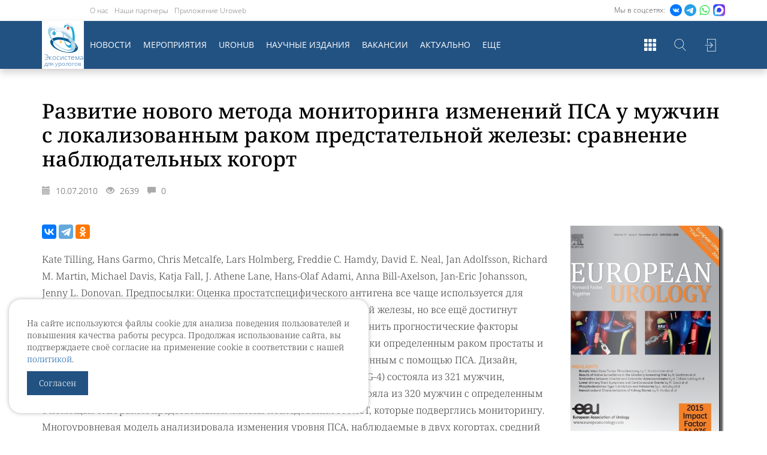

--- FILE ---
content_type: text/html; charset=UTF-8
request_url: https://uroweb.ru/article/db-article-razvitie-novogo-metoda-monitoringa-izmenenii-psa-u-muzhchin-s-lokalizovannym-rakom-predstatelnoi-zhelezy-srav
body_size: 64904
content:
<!DOCTYPE html>
<html>
<head>
  <meta charset="UTF-8"/>
      <meta property="og:image" content="https://uroweb.ru/media/cache/social/sites/default/files/slogo.jpg" />
    <meta property="og:image:width" content="1200" />
    <meta property="og:image:height" content="630" />
    <meta property="og:image:alt" content="Развитие нового метода мониторинга изменений ПСА у мужчин с локализованным раком предстательной железы: сравнение наблюдательных когорт" />
    <meta name="twitter:card" content="summary_large_image" />
    <meta name="twitter:image" content="https://uroweb.ru/media/cache/social/sites/default/files/slogo.jpg" />
    <link rel="image_src" href="https://uroweb.ru/sites/default/files/slogo.jpg" />
    <meta property="fb:app_id" content="1396924937210182" />
    <meta property="og:title" content="Развитие нового метода мониторинга изменений ПСА у мужчин с локализованным раком предстательной железы: сравнение наблюдательных когорт" />
    <meta property="og:url" content="https://uroweb.ru/article/db-article-razvitie-novogo-metoda-monitoringa-izmenenii-psa-u-muzhchin-s-lokalizovannym-rakom-predstatelnoi-zhelezy-srav" />
    <meta property="og:description" content=" Kate Tilling, Hans Garmo, Chris Metcalfe, Lars Holmberg, Freddie C. Hamdy, David E. Neal, Jan Adolfsson, Richard M. Martin, Michael Davis, Katja Fall, J. Athene Lane, Hans-Olaf Adami, Anna Bill-Axelson, Jan-Eric Johansson, Jenny L. Donovan.  Предпосылки: Оценка простатспецифического антигена все" />
    <meta property="og:site_name" content="UroWeb.ru" />
    <meta property="og:type" content="article" />
  <script src="https://reg.forumurology.ru/auth.js?token="></script>

  <meta name="viewport" content="width=device-width, minimum-scale=1, user-scalable=no"/>
  <meta name="description"
        content=" Kate Tilling, Hans Garmo, Chris Metcalfe, Lars Holmberg, Freddie C. Hamdy, David E. Neal, Jan Adolfsson, Richard M. Martin, Michael Davis, Katja Fall, J. Athene Lane, Hans-Olaf Adami, Anna Bill-Axelson, Jan-Eric Johansson, Jenny L. Donovan.  Предпосылки: Оценка простатспецифического антигена все"/>
  <meta name="tags" content="Рак предстательной железы, Онкоурология"/>
  <meta name="keywords" content="Рак предстательной железы, Онкоурология"/>
  <link rel="canonical" href="https://uroweb.ru/article/db-article-razvitie-novogo-metoda-monitoringa-izmenenii-psa-u-muzhchin-s-lokalizovannym-rakom-predstatelnoi-zhelezy-srav"/>
  <meta name="google-site-verification" content="jmr5o-twAW143Qeca3v_Wc6x6dqTNCrVbtJmbPz5BNY"/>

  <link rel="shortcut icon" href="/img/logo2.png?v1.8.5" type="image/x-icon"/>
  <link rel="apple-touch-icon" sizes="57x57" href="/img/apple-touch-icon-57x57.png?v1.8.5">
  <link rel="apple-touch-icon" sizes="60x60" href="/img/apple-touch-icon-60x60.png?v1.8.5">
  <link rel="apple-touch-icon" sizes="72x72" href="/img/apple-touch-icon-72x72.png?v1.8.5">
  <link rel="apple-touch-icon" sizes="76x76" href="/img/apple-touch-icon-76x76.png?v1.8.5">
  <link rel="apple-touch-icon" sizes="114x114" href="/img/apple-touch-icon-114x114.png?v1.8.5">
  <link rel="apple-touch-icon" sizes="120x120" href="/img/apple-touch-icon-120x120.png?v1.8.5">
  <link rel="apple-touch-icon" sizes="144x144" href="/img/apple-touch-icon-144x144.png?v1.8.5">
  <link rel="apple-touch-icon" sizes="152x152" href="/img/apple-touch-icon-152x152.png?v1.8.5">
  <link rel="apple-touch-icon" sizes="180x180" href="/img/apple-touch-icon-180x180.png?v1.8.5">
  <link rel="icon" type="image/png" href="/img/favicon-16x16.png?v1.8.5" sizes="16x16">
  <link rel="icon" type="image/png" href="/img/favicon-32x32.png?v1.8.5" sizes="32x32">
  <link rel="icon" type="image/png" href="/img/favicon-96x96.png?v1.8.5" sizes="96x96">
  <link rel="icon" type="image/png" href="/img/android-chrome-192x192.png?v1.8.5" sizes="192x192">
  <meta name="msapplication-square70x70logo" content="/img/smalltile.png?v1.8.5"/>
  <meta name="msapplication-square150x150logo" content="/img/mediumtile.png?v1.8.5"/>
  <meta name="msapplication-wide310x150logo" content="/img/widetile.png?v1.8.5"/>
  <meta name="msapplication-square310x310logo" content="/img/largetile.png?v1.8.5"/>

  <title>Развитие нового метода мониторинга изменений ПСА у мужчин с локализованным раком предстательной железы: сравнение наблюдательных когорт | UroWeb.ru — Урологический информационный портал!</title>
            <link href="/css/bc7172c.css?v1.8.5" rel="stylesheet"/>
      <link href="https://lib.uroweb.ru/fonts/noto-serif/style.css" rel="stylesheet">
      <link href="https://lib.uroweb.ru/fonts/open-sans/style.css" rel="stylesheet">
      <link rel="stylesheet" href="https://lib.uroweb.ru/npm/node_modules/jquery-ui/themes/base/all.css">
      <link rel="stylesheet" href="https://lib.uroweb.ru/npm/node_modules/@fancyapps/fancybox/dist/jquery.fancybox.min.css"
      />
      </head>
<body>
    <img src="/img/logo112.jpg?v1.8.5" class="hide"/>
    <div class="main-wrapper">
                    <div class="header-wrapper">
    <div class="header-top">
        <div class="container relative">

                                                                                <div class="social-list">
                    <span> Мы в соцсетях: </span>
                                        <a href="https://vk.com/uroweb" target="_blank"><img src="https://uroweb.ru/sites/default/files/svg/social/vk.svg"/></a>
                    <a href="https://t.me/urowebru" target="_blank"><img src="https://uroweb.ru/sites/default/files/svg/social/telegram.svg"/></a>
                    <a href="https://chat.whatsapp.com/GP0AGFK9WmaLpfefn86Tjx" target="_blank"><img src="https://uroweb.ru/sites/default/files/svg/social/whatsapp.svg"/></a>
                    <a href="https://max.ru/join/_Hrwcg0L12cHX10l5z0vYctbHd0sqFqg_0J4wPi216k" target="_blank"><img src="https://uroweb.ru/sites/default/files/msgmax.png"/></a>
                </div>
                                    <ul class="project-menu hidden-xs">
                <li><a href="/page/about-it">О нас</a></li>
                <li><a href="/partners">Наши партнеры</a></li>
                <li><a href="https://uroweb.ru/news/novoe-mobilnoe-prilogenie-uroweb">Приложение Uroweb</a></li>
            </ul>
        </div>
    </div>
    <div class="header-menu-filler"></div>
    <div class="header-menu">
        <div class="container">
            <div class="row">
                <div class="col-xs-12">
                        <div class="user-block">
                    <a href="//reg.forumurology.ru/login?return=https%3A%2F%2Furoweb.ru%2Farticle%2Fdb-article-razvitie-novogo-metoda-monitoringa-izmenenii-psa-u-muzhchin-s-lokalizovannym-rakom-predstatelnoi-zhelezy-srav&domain=uroweb.ru" class="link-btn">Войти</a>
            </div>
                                        <div class="hm-logo"><a href="/"><img src="/img/uw-ny-2022.svg?v1.8.5"><span class="logo-text"><span class="logo-text-big">Экосистема</span> для урологов</span></a>
                    </div>
                    <div class="search-toggler"></div>
                    <div class="sites-list-toggler"></div>
                    <div class="main-menu-toggler hidden-lg hidden-md">
                        <div></div>
                        <div></div>
                        <div></div>
                    </div>

                    <div class="search-form">
                        <form name="find" method="get" action="/search" id="find">
                        <div id="find" id="find"><div><label for="find_q" class="required"> </label><input type="text" id="find_q" name="find[q]" required="required" placeholder="Поиск по сайту" class="js-search-field" /></div><input type="hidden" id="find__token" name="find[_token]" value="Z3V04stbuf1L3mQl56KjAjwntg0ApWIxPOs7Ixiep60" /></div>

                        </form>
                    </div>

                    <div class="sites-list">
                        <div class="sl-item">
                            <a href="//uro.tv/" title="Uro.tv" target="_blank">
                                <div class="sli-logo"><img src="/img/logos/urotv.png?v1.8.5" alt="Uro.tv"></div>
                            </a>
                        </div>
                        <div class="sl-item">
                            <a href="//uroedu.ru/" title="Uroedu.ru" target="_blank">
                                <div class="sli-logo"><img src="/img/logos/uroedu.png?v1.8.5" alt="Uroedu.ru">
                                </div>
                            </a>
                        </div>
                        <div class="sl-item">
                            <a href="//ecuro.ru/" title="Ecuro.tv" target="_blank">
                                <div class="sli-logo"><img src="/img/logos/ecuro.png?v1.8.5" alt="Ecuro.tv">
                                </div>
                            </a>
                        </div>
                        <div class="sl-item">
                            <a href="//urodigest.ru/" title="Urodigest.tv" target="_blank">
                                <div class="sli-logo"><img src="/img/logos/digest.jpg?v1.8.5" alt="Urodigest.tv">
                                </div>
                            </a>
                        </div>
                    </div>

                    
                    <div class="main-menu-wrapper">
                            <ul class="main-menu">
        <li><a href="/news">Новости</a></li>
        <li><a href="/events">Мероприятия</a></li>
        <li><a href="/special-project/uro-hub">UroHub</a></li>
        <li class="hidden-md custom-hidden-lg"><a href="/articles">Статьи</a></li>
        <li><a href="/magazines">Научные издания</a></li>
        <li><a href="/vacancy">Вакансии</a></li>
        <li class="hidden-md"><a href="/page/aktualnoe-v-urologii">Актуально</a></li>
        <li class="hidden-md custom-hidden-lg"><a href="/poll">Опросы</a></li>
        <li class="hidden-md hidden-lg custom-hidden-lg"><a href="https://uro.tv/podcast" target="_blank">Уретра.FM</a></li>
        <li class="hidden-md hidden-lg custom-hidden-lg"><a href="/promo/shpharma">Спецраздел</a></li>
        <li class="hidden-md hidden-lg custom-hidden-lg"><a href="/qualifications">Повышение квалификации</a></li>
        <li class="hidden-md hidden-lg custom-hidden-lg"><a href="/books">Библиотека уролога</a></li>
        <li class="hidden-md hidden-lg custom-hidden-lg"><a href="/audio-books">Аудиокниги</a></li>
        <li class="hidden-md hidden-lg custom-hidden-lg"><a href="/quizs">Квизы</a></li>
        <li class="hidden-xs hidden-sm main-menu__expand-button"><a href="#" title="Показать еще...">Еще</a></li>
    </ul>

    <ul class="main-menu main-menu-expanbable hidden-xs">
        <li class="main-menu__expandable-item hidden-lg"><a href="/page/aktualnoe-v-urologii">Актуально</a></li>
        <li class="main-menu__expandable-item main-menu__expandable-item_hidden-xxl"><a href="/poll">Опросы</a></li>
        <li class="main-menu__expandable-item main-menu__expandable-item_hidden-xxl"><a href="/articles">Статьи</a></li>
        <li class="main-menu__expandable-item"><a href="https://uro.tv/podcast" target="_blank">Уретра.FM</a></li>
        <li class="main-menu__expandable-item"><a href="/qualifications">Повышение квалификации</a></li>
        <li class="main-menu__expandable-item"><a href="/books">Библиотека уролога</a></li>
        <li class="main-menu__expandable-item"><a href="/audio-books">Аудиокниги</a></li>
        <li class="main-menu__expandable-item"><a href="/games">Игры для урологов</a></li>
        <li class="main-menu__expandable-item"><a href="/quizs">Квизы</a></li>
        <li class="main-menu__expandable-item"><a href="/urocoin">UroCoin</a></li>
        <li class="main-menu__expandable-item"><a href="/clinical-guidelines">Клинические рекомендации</a></li>
        <li class="main-menu__expandable-item"><a href="/promo/shpharma">Спецраздел</a></li>
    </ul>
                    </div>
                </div>
            </div>
        </div>
    </div>
</div>
<div class="cookie-block">
    <p>На сайте используются файлы cookie для анализа поведения пользователей и повышения качества работы ресурса.
        Продолжая использование сайта, вы подтверждаете своё согласие на применение cookie в соответствии с нашей
        <a href="https://uroweb.ru/page/politika-ispolzovaniya-cookie">политикой</a>.</p>
    <a href="#" class="cookie-ok">Согласен</a>
</div>
<style>
    .cookie-ok {
        display: inline-block;
        padding: 10px 20px;
        color: #ffffff;
        background-color: #225282;
        text-decoration: none;
    }

    .cookie-ok:hover {
        color: #ffffff;
        text-decoration: none;
    }

    .cookie-block {
        padding: 30px;
        position: fixed;
        display: none;
        left: 15px;
        bottom: 30px;
        background-color: #ffffff;
        border-radius: 20px;
        width: calc(100% - 30px);
        max-width: 600px;
        z-index: 200;
        box-shadow: 0px 0px 7px rgba(182,182,182,1);
    }

    .header-wrapper .header-menu .hm-logo a img {
        position: absolute;
        width: 50px;
        margin: auto;
        left: -1000px;
        right: -1000px;
        top: 5px;
        bottom: auto;
        transition: .2s;
    }
    span.logo-text {
        display: block;
        font-size: 10px;
        line-height: 1;
        position: absolute;
        bottom: 4px;
        left: 4px;
        color: #1e67af;
    }
    span.logo-text-big {
        font-size: 11.5px;
    }

    .header-wrapper .header-menu.glued span.logo-text {
        font-size: 7px;
        bottom: 2px;
        left: 2px;
    }

    .header-wrapper .header-menu.glued span.logo-text-big {
        font-size: 8px;
    }

    .header-wrapper .header-menu.glued .hm-logo a img {
        top: 2px;
        width: 30px;
    }

    @media (max-width: 991px) {
        .header-wrapper .header-menu .hm-logo a img {
            top: 2px;
            width: 30px;
        }

        span.logo-text {
            font-size: 7px;
            bottom: 2px;
            left: 2px;
        }

        span.logo-text-big {
            font-size: 8px;
        }
    }

    .social-list a img {
        width: auto;
        height: 20px;
    }

    .header-wrapper .header-menu .hm-logo a img {
        top: 2px;
    }
</style>
<script src="/assets/rating/jquery-3.7.1.min.js"></script>
<script src="/assets/vendor/js-cookie/src/js.cookie.js"></script>
<script>
    var ok = Cookies.get("cookieok");

    if (!ok) {
        $('.cookie-block').show();
    }

    $('.cookie-ok').click(function () {
        $('.cookie-block').remove();
        Cookies.set("cookieok", 1, {expires: 30});

        return false;
    });
</script>
        
        <div class="content-wrapper">
                                <div class="container">
                    <article class="article-wrapper">
                <h1>
                    Развитие нового метода мониторинга изменений ПСА у мужчин с локализованным раком предстательной железы: сравнение наблюдательных когорт
                                                        </h1>
                <div class="news-info">
                    <div class="ni-date">
                        <span class="glyphicon glyphicon-calendar" aria-hidden="true"></span>
                        10.07.2010
                    </div>
                    <div class="ni-views">
                        <span class="glyphicon glyphicon-eye-open" aria-hidden="true"></span>
                        2639
                    </div>
                    <div class="ni-comments">
                        <span class="glyphicon glyphicon-comment" aria-hidden="true"></span>
                        0
                    </div>
                </div>
            </article>
                <div class="row">
            <div class="col-sm-8 col-md-9">
                <article class="article-wrapper">
                    
<div class="share-box small-box">
  
        
  <div class="ya-share2" data-services="vkontakte,telegram,odnoklassniki"
       data-counter=""
       data-title="Развитие нового метода мониторинга изменений ПСА у мужчин с локализованным раком предстательной железы: сравнение наблюдательных когорт"
       data-url="https://uroweb.ru/article/db-article-razvitie-novogo-metoda-monitoringa-izmenenii-psa-u-muzhchin-s-lokalizovannym-rakom-predstatelnoi-zhelezy-srav"
                 data-description=" Kate Tilling, Hans Garmo, Chris Metcalfe, Lars Holmberg, Freddie C. Hamdy, David E. Neal, Jan Adolfsson, Richard M. Martin, Michael Davis, Katja Fall, J. Athene Lane, Hans-Olaf Adami, Anna Bill-Axelson, Jan-Eric Johansson, Jenny L. Donovan.  Предпосылки: Оценка простатспецифического антигена все">
  </div>
</div>
                                            <!--break-->
Kate Tilling, Hans Garmo, Chris Metcalfe, Lars Holmberg, Freddie C. Hamdy, David E. Neal, Jan Adolfsson, Richard M. Martin, Michael Davis, Katja Fall, J. Athene Lane, Hans-Olaf Adami, Anna Bill-Axelson, Jan-Eric Johansson, Jenny L. Donovan.

Предпосылки: Оценка простатспецифического антигена все чаще используется для мониторирования мужчин с локализованным раком предстательной железы, но все ещё достигнут только небольшой консенсус о методе его использования.

Цель: Сравнить прогностические факторы уровня ПСА у мужчин без рака с одной когортой мужчин с клинически определенным раком простаты и с одной когортой мужчин с раком предстательной железы, определенным с помощью ПСА. 

Дизайн, установки и участники: Скандинавская группа рака простаты 4 (SPCG-4) состояла из 321 мужчин, включенных в группы динамического наблюдения. Когорта UK  состояла из 320 мужчин с определенным с помощью ПСА раком предстательной железы исследования ProtecT, которые подверглись мониторингу. Многоуровневая модель анализировала изменения уровня ПСА, наблюдаемые в двух когортах, средний уровень ПСА в 50-летнем возрасте, изменения ПСА с возрастом, прогностический объем ПСА.

Измерения: Уровень ПСА.
Результаты и ограничения: В когорте SPCG-4, средний уровень ПСА в 50-летнем возрасте был сходен с когортой без рака простаты, но с прогрессирующим ежегодным увеличением уровня ПСА (16,4%  против 4,0%). В когорте UK, средний уровень ПСА был выше, чем в когорте без рака (в связи с отправной точкой ПСА для выполнения биопсии 3,0 нг/мл), но с похожим ежегодным увеличением уровня ПСА (4,1%). Прогностическая ценность была менее точной в когорте SPEG-4 (средняя разница между наблюдаемым и прогностическим уровнем ПСА: -2,0 нг/мл), чем в когорте UK  (средняя разница между наблюдаемым и прогностическим уровнем ПСА: -0,8 нг/мл).

Заключения: У мужчин с раком простаты, определенным при помощи ПСА, ежегодные изменения ПСА были сходны с изменениями у мужчин без рака, в то время как у пациентов с клинически значимым раком простаты, ежегодные изменения уровня ПСА были достаточно высоки. Методы авторов нуждаются в дальнейшей оценке, они являются многообещающими для изменения протоколов активного мониторинга.
                    
                    
                                            <div class="page-tags">
                            <h4>Тематики и теги</h4>
                                        <div class="pt-item topic">
                            <a href="/articles/topic/rak_predstatelnoy_gelezi">Рак предстательной железы</a>
                    </div>
            <div class="pt-item topic">
                            <a href="/articles/topic/onkourologiya">Онкоурология</a>
                    </div>
                                </div>
                    
                                            <div class="page-tags">
                            <h4>Журнал</h4>
                            <div class="pt-item tag">
                                <a href="/magazines/european-urology-evropeyskaya-urologiya-2010-mart-573">European Urology (Европейская Урология) 2010 Март; 57(3)</a>
                            </div>
                        </div>
                    
                    
<div class="share-box">
  
        
  <div class="ya-share2" data-services="vkontakte,telegram,odnoklassniki"
       data-counter=""
       data-title="Развитие нового метода мониторинга изменений ПСА у мужчин с локализованным раком предстательной железы: сравнение наблюдательных когорт"
       data-url="https://uroweb.ru/article/db-article-razvitie-novogo-metoda-monitoringa-izmenenii-psa-u-muzhchin-s-lokalizovannym-rakom-predstatelnoi-zhelezy-srav"
                 data-description=" Kate Tilling, Hans Garmo, Chris Metcalfe, Lars Holmberg, Freddie C. Hamdy, David E. Neal, Jan Adolfsson, Richard M. Martin, Michael Davis, Katja Fall, J. Athene Lane, Hans-Olaf Adami, Anna Bill-Axelson, Jan-Eric Johansson, Jenny L. Donovan.  Предпосылки: Оценка простатспецифического антигена все">
  </div>
</div>
                    <div class="comment-wrapper">
    <h3>Комментарии</h3>
    <div class="comments-box">
            </div>
</div>

    <div class="login-needed">Для отправки комментариев необходимо
        <a href="//reg.forumurology.ru/user?return=https%3A%2F%2Furoweb.ru%2Farticle%2Fdb-article-razvitie-novogo-metoda-monitoringa-izmenenii-psa-u-muzhchin-s-lokalizovannym-rakom-predstatelnoi-zhelezy-srav">войти</a>
        или <a href="//reg.forumurology.ru/registration">зарегистрироваться</a></div>

                    <div class="spacer-30"></div>
                </article>
            </div>
            <div class="col-sm-4 col-md-3">
                                    <div class="single-magazine-block">
    <div class="magazine-item">
        <a href="/magazines#magazine-551">
                            <div class="mi-image">
                    <img src="https://uroweb.ru/media/cache/400x566/files/imagesPrev/5c31d9d14ac5cbb92c40da6d66735016.jpg"
                         alt="Журнал &quot;Европейская Урология&quot;">
                    <div class="overlay"><img src="/img/magazine.png?v1.8.5"></div>
                </div>
                    </a>
        <div class="mi-issues-title">European Urology (Европейская Урология) 2010 Март; 57(3)</div>
                        <div class="mi-issues-list">
            <div class="miil-title">Выпуски</div>
            <div class="miil-list">
                                    <div class="issue-item fullWidth">
                        <a href="/magazines/european-urology-evropeyskaya-urologiya-2018-oktyabr">European Urology (Европейская Урология) 2018 Октябрь</a>
                    </div>
                                    <div class="issue-item fullWidth">
                        <a href="/magazines/european-urology-evropeyskaya-urologiya-2018-sentyabr">European Urology (Европейская Урология) 2018 Сентябрь</a>
                    </div>
                                    <div class="issue-item fullWidth">
                        <a href="/magazines/european-urology-evropeyskaya-urologiya-2018-avgust">European Urology (Европейская Урология) 2018 Август</a>
                    </div>
                                    <div class="issue-item fullWidth">
                        <a href="/magazines/european-urology-evropeyskaya-urologiya-2018-iyul">European Urology (Европейская Урология) 2018 Июль</a>
                    </div>
                                    <div class="issue-item fullWidth">
                        <a href="/magazines/european-urology-evropeyskaya-urologiya-2018-iyun">European Urology (Европейская Урология) 2018 Июнь</a>
                    </div>
                                    <div class="issue-item fullWidth">
                        <a href="/magazines/european-urology-evropeyskaya-urologiya-2018-may">European Urology (Европейская Урология) 2018 Май</a>
                    </div>
                                    <div class="issue-item fullWidth">
                        <a href="/magazines/european-urology-evropeyskaya-urologiya-2018-aprel">European Urology (Европейская Урология) 2018 Апрель</a>
                    </div>
                                    <div class="issue-item fullWidth">
                        <a href="/magazines/european-urology-evropeyskaya-urologiya-2018-mart">European Urology (Европейская Урология) 2018 Март</a>
                    </div>
                                    <div class="issue-item fullWidth">
                        <a href="/magazines/european-urology-evropeyskaya-urologiya-2018-fevral">European Urology (Европейская Урология) 2018 Февраль</a>
                    </div>
                                    <div class="issue-item fullWidth">
                        <a href="/magazines/european-urology-evropeyskaya-urologiya-2018-yanvar">European Urology (Европейская Урология) 2018 Январь</a>
                    </div>
                                    <div class="issue-item fullWidth">
                        <a href="/magazines/european-urology-evropeyskaya-urologiya-2017-dekabr">European Urology (Европейская Урология) 2017 Декабрь</a>
                    </div>
                                    <div class="issue-item fullWidth">
                        <a href="/magazines/european-urology-evropeyskaya-urologiya-2017-oktyabr">European Urology (Европейская Урология) 2017 Октябрь</a>
                    </div>
                                    <div class="issue-item fullWidth">
                        <a href="/magazines/european-urology-evropeyskaya-urologiya-2017-noyabr">European Urology (Европейская урология) 2017 Ноябрь</a>
                    </div>
                                    <div class="issue-item fullWidth">
                        <a href="/magazines/european-urology-evropeyskaya-urologiya-2017-sentyabr">European Urology (Европейская урология) 2017 Сентябрь</a>
                    </div>
                                    <div class="issue-item fullWidth">
                        <a href="/magazines/european-urology-evropeyskaya-urologiya-2017-iyul">European Urology (Европейская урология) 2017 Июль</a>
                    </div>
                                    <div class="issue-item fullWidth">
                        <a href="/magazines/european-urology-evropeyskaya-urologiya-2017-iyun">European Urology (Европейская урология) 2017 Июнь</a>
                    </div>
                                    <div class="issue-item fullWidth">
                        <a href="/magazines/european-urology-evropeyskaya-urologiya-2017-may">European Urology (Европейская урология) 2017 Май</a>
                    </div>
                                    <div class="issue-item fullWidth">
                        <a href="/magazines/european-urology-evropeyskaya-urologiya-2017-aprel">European Urology (Европейская урология) 2017 Апрель</a>
                    </div>
                                    <div class="issue-item fullWidth">
                        <a href="/magazines/european-urology-evropeyskaya-urologiya-2017-mart">European Urology (Европейская урология) 2017 Март</a>
                    </div>
                                    <div class="issue-item fullWidth">
                        <a href="/magazines/european-urology-evropeyskaya-urologiya-2017-fevral">European Urology (Европейская урология) 2017 Февраль</a>
                    </div>
                                    <div class="issue-item fullWidth">
                        <a href="/magazines/european-urology-evropeyskaya-urologiya-2017-yanvar">European Urology (Европейская Урология) 2017, Январь;</a>
                    </div>
                                    <div class="issue-item fullWidth">
                        <a href="/magazines/european-urology-evropeyskaya-urologiya-2016-centyabr">European Urology (Европейская Урология) 2016, Cентябрь;</a>
                    </div>
                                    <div class="issue-item fullWidth">
                        <a href="/magazines/european-urology-evropeyskaya-urologiya-2016-oktyabr">European Urology (Европейская Урология) 2016, Октябрь;</a>
                    </div>
                                    <div class="issue-item fullWidth">
                        <a href="/magazines/european-urology-evropeyskaya-urologiya-2016-dekabr">European Urology (Европейская Урология) 2016, Декабрь;</a>
                    </div>
                                    <div class="issue-item fullWidth">
                        <a href="/magazines/european-urology-evropeyskaya-urologiya-2016-noyabr">European Urology (Европейская Урология) 2016, Ноябрь;</a>
                    </div>
                                    <div class="issue-item fullWidth">
                        <a href="/magazines/european-urology-evropeyskaya-urologiya-2016-iyul">European Urology (Европейская Урология) 2016 Июль</a>
                    </div>
                                    <div class="issue-item fullWidth">
                        <a href="/magazines/european-urology-evropeyskaya-urologiya-2016-avgust">European Urology (Европейская Урология) 2016 Август</a>
                    </div>
                                    <div class="issue-item fullWidth">
                        <a href="/magazines/european-urology-evropeyskaya-urologiya-2016-iyun">European Urology (Европейская урология) 2016 Июнь</a>
                    </div>
                                    <div class="issue-item fullWidth">
                        <a href="/magazines/european-urology-evropeyskaya-urologiya-2016-may">European Urology (Европейская урология) 2016 Май</a>
                    </div>
                                    <div class="issue-item fullWidth">
                        <a href="/magazines/european-urology-evropeyskaya-urologiya-2016-aprel">European Urology (Европейская урология) 2016 Апрель</a>
                    </div>
                                    <div class="issue-item fullWidth">
                        <a href="/magazines/european-urology-evropeyskaya-urologiya-2016-mart">European Urology (Европейская урология) 2016 Март</a>
                    </div>
                                    <div class="issue-item fullWidth">
                        <a href="/magazines/european-urology-evropeyskaya-urologiya-2016-fevral">European Urology (Европейская урология) 2016 Февраль</a>
                    </div>
                                    <div class="issue-item fullWidth">
                        <a href="/magazines/european-urology-evropeyskaya-urologiya-2016-yanvar">European Urology (Европейская урология) 2016 Январь;</a>
                    </div>
                                    <div class="issue-item fullWidth">
                        <a href="/magazines/european-urology-evropeyskaya-urologiya-2015-mart">European Urology (Европейская урология) 2015 март;</a>
                    </div>
                                    <div class="issue-item fullWidth">
                        <a href="/magazines/european-urology-evropeyskaya-urologiya-2015-fevral">European Urology (Европейская урология) 2015 Февраль;</a>
                    </div>
                                    <div class="issue-item fullWidth">
                        <a href="/magazines/european-urology-evropeyskaya-urologiya-2015-yanvar">European Urology (Европейская урология) 2015 Январь;</a>
                    </div>
                                    <div class="issue-item fullWidth">
                        <a href="/magazines/european-urology-evropeyskaya-urologiya-2015-iyul">European Urology (Европейская урология) 2015 Июль</a>
                    </div>
                                    <div class="issue-item fullWidth">
                        <a href="/magazines/european-urology-evropeyskaya-urologiya-2015-oktyabr">European Urology (Европейская урология) 2015 Октябрь</a>
                    </div>
                                    <div class="issue-item fullWidth">
                        <a href="/magazines/european-urology-evropeyskaya-urologiya-2015-sentyabr">European Urology (Европейская урология) 2015 Сентябрь</a>
                    </div>
                                    <div class="issue-item fullWidth">
                        <a href="/magazines/european-urology-evropeyskaya-urologiya-2015-avgust">European Urology (Европейская урология) 2015 Август</a>
                    </div>
                                    <div class="issue-item fullWidth">
                        <a href="/magazines/european-urology-evropeyskaya-urologiya-2015-dekabr-686">European Urology (Европейская урология) 2015 Декабрь; 68(6)</a>
                    </div>
                                    <div class="issue-item fullWidth">
                        <a href="/magazines/european-urology-evropeyskaya-urologiya2015-noyabr-68-5">European Urology (Европейская урология)2015 Ноябрь; 68 (5)</a>
                    </div>
                                    <div class="issue-item fullWidth">
                        <a href="/magazines/european-urology-evropeyskaya-urologiya-2015-aprel">European Urology (Европейская урология), 2015 Апрель</a>
                    </div>
                                    <div class="issue-item fullWidth">
                        <a href="/magazines/european-urology-evropeyskaya-urologiya-2015-iyun">European Urology (Европейская урология) 2015 Июнь</a>
                    </div>
                                    <div class="issue-item fullWidth">
                        <a href="/magazines/european-urology-evropeyskaya-urologiya-2015-may">European Urology (Европейская урология) 2015 Май</a>
                    </div>
                                    <div class="issue-item fullWidth">
                        <a href="/magazines/european-urology-evropeyskaya-urologiya-2014-noyabr">European Urology (Европейская урология) 2014 ноябрь;</a>
                    </div>
                                    <div class="issue-item fullWidth">
                        <a href="/magazines/european-urology-evropeyskaya-urologiya-2014-dekabr">European Urology (Европейская урология) 2014 декабрь;</a>
                    </div>
                                    <div class="issue-item fullWidth">
                        <a href="/magazines/european-urology-evropeyskaya-urologiya-2014-oktyabr">European Urology (Европейская урология) 2014 октябрь;</a>
                    </div>
                                    <div class="issue-item fullWidth">
                        <a href="/magazines/european-urology-evropeyskaya-urologiya--2014-sentyabr-661">European Urology (Европейская урология)  2014 сентябрь; 66(1)</a>
                    </div>
                                    <div class="issue-item fullWidth">
                        <a href="/magazines/european-urology-evropeyskaya-urologiya-2014-avgust-66-2">European Urology (Европейская урология) 2014 август; 66 (2)</a>
                    </div>
                                    <div class="issue-item fullWidth">
                        <a href="/magazines/european-urology-evropeyskaya-urologiya-2014-iyul-661">European Urology (Европейская урология) 2014 июль; 66(1)</a>
                    </div>
                                    <div class="issue-item fullWidth">
                        <a href="/magazines/european-urology-evropeyskaya-urologiya-2014-iyun-65-6">European Urology (Европейская урология) 2014 июнь; 65 (6)</a>
                    </div>
                                    <div class="issue-item fullWidth">
                        <a href="/magazines/european-urology-evropeyskaya-urologiya-2014-may-65-5">European Urology (Европейская урология) 2014 Май; 65 (5)</a>
                    </div>
                                    <div class="issue-item fullWidth">
                        <a href="/magazines/european-urology-evropeyskaya-urologiya-2014-aprel-65-4">European Urology (Европейская урология) 2014 Апрель; 65 (4)</a>
                    </div>
                                    <div class="issue-item fullWidth">
                        <a href="/magazines/european-urology-evropeyskaya-urologiya-2014-mart-65-3">European Urology (Европейская урология) 2014 март; 65 (3)</a>
                    </div>
                                    <div class="issue-item fullWidth">
                        <a href="/magazines/european-urology-evropeyskaya-urologiya-2014-fevral-65-2">European Urology (Европейская урология) 2014 февраль; 65 (2)</a>
                    </div>
                                    <div class="issue-item fullWidth">
                        <a href="/magazines/european-urology-evropeyskaya-urologiya-2014-yanvar-651">European Urology (Европейская урология) 2014 январь 65(1)</a>
                    </div>
                                    <div class="issue-item fullWidth">
                        <a href="/magazines/european-urology-evropeyskaya-urologiya-2013-oktyabr-64-4">European Urology (Европейская урология) 2013 Октябрь; 64 (4)</a>
                    </div>
                                    <div class="issue-item fullWidth">
                        <a href="/magazines/european-urology-evropeyskaya-urologiya-2013-noyabr-64-5">European Urology (Европейская урология) 2013 Ноябрь; 64 (5)</a>
                    </div>
                                    <div class="issue-item fullWidth">
                        <a href="/magazines/european-urology-evropeyskaya-urologiya-2013-dekabr-64-6">European Urology (Европейская урология) 2013 Декабрь; 64 (6)</a>
                    </div>
                                    <div class="issue-item fullWidth">
                        <a href="/magazines/european-urology-evropeyskaya-urologiya-2013-avgust-64-2">European Urology (Европейская урология) 2013 август; 64 (2)</a>
                    </div>
                                    <div class="issue-item fullWidth">
                        <a href="/magazines/european-urology-evropeyskaya-urologiya-2013-sentyabr-64-3">European Urology (Европейская Урология) 2013 сентябрь; 64 (3)</a>
                    </div>
                                    <div class="issue-item fullWidth">
                        <a href="/magazines/european-urology-evropeyskaya-urologiya-2013-aprel-634">European Urology (Европейская Урология) 2013 Апрель; 63(4)</a>
                    </div>
                                    <div class="issue-item fullWidth">
                        <a href="/magazines/european-urology-evropeyskaya-urologiya-2013-fevral-632">European Urology (Европейская Урология) 2013 Февраль; 63(2)</a>
                    </div>
                                    <div class="issue-item fullWidth">
                        <a href="/magazines/european-urology-evropeyskaya-urologiya-2013-yanvar-631">European Urology (Европейская Урология) 2013 Январь; 63(1)</a>
                    </div>
                                    <div class="issue-item fullWidth">
                        <a href="/magazines/european-urology-evropeyskaya-urologiya-2013-mart-633">European Urology (Европейская Урология) 2013 Март; 63(3)</a>
                    </div>
                                    <div class="issue-item fullWidth">
                        <a href="/magazines/european-urology-evropeyskaya-urologiya-2013-may-635">European Urology (Европейская Урология) 2013 Май; 63(5)</a>
                    </div>
                                    <div class="issue-item fullWidth">
                        <a href="/magazines/european-urology-evropeyskaya-urologiya-2013-iyul-641">European Urology (Европейская Урология) 2013 Июль; 64(1)</a>
                    </div>
                                    <div class="issue-item fullWidth">
                        <a href="/magazines/european-urology-evropeyskaya-urologiya-2013-iyun-636">European Urology (Европейская Урология) 2013 Июнь; 63(6)</a>
                    </div>
                                    <div class="issue-item fullWidth">
                        <a href="/magazines/european-urology-evropeyskaya-urologiya-2012-dekabr-626">European Urology (Европейская Урология) 2012 Декабрь; 62(6)</a>
                    </div>
                                    <div class="issue-item fullWidth">
                        <a href="/magazines/european-urology-evropeyskaya-urologiya-2012-noyabr-625">European Urology (Европейская Урология) 2012 Ноябрь; 62(5)</a>
                    </div>
                                    <div class="issue-item fullWidth">
                        <a href="/magazines/european-urology-evropeyskaya-urologiya-2012-oktyabr-624">European Urology (Европейская Урология) 2012 Октябрь; 62(4)</a>
                    </div>
                                    <div class="issue-item fullWidth">
                        <a href="/magazines/european-urology-evropeyskaya-urologiya-2012-sentyabr-623">European Urology (Европейская Урология) 2012 Сентябрь; 62(3)</a>
                    </div>
                                    <div class="issue-item fullWidth">
                        <a href="/magazines/european-urology-evropeyskaya-urologiya-2012-avgust-622">European Urology (Европейская Урология) 2012 Август; 62(2)</a>
                    </div>
                                    <div class="issue-item fullWidth">
                        <a href="/magazines/european-urology-evropeyskaya-urologiya-2012-iyul-621">European Urology (Европейская Урология) 2012 Июль; 62(1)</a>
                    </div>
                                    <div class="issue-item fullWidth">
                        <a href="/magazines/european-urology-evropeyskaya-urologiya-2012-iyun-616">European Urology (Европейская Урология) 2012 Июнь; 61(6)</a>
                    </div>
                                    <div class="issue-item fullWidth">
                        <a href="/magazines/european-urology-evropeyskaya-urologiya-2012-may-615">European Urology (Европейская Урология) 2012 Май; 61(5)</a>
                    </div>
                                    <div class="issue-item fullWidth">
                        <a href="/magazines/european-urology-evropeyskaya-urologiya-2012-aprel-614">European Urology (Европейская Урология) 2012 Апрель: 61(4)</a>
                    </div>
                                    <div class="issue-item fullWidth">
                        <a href="/magazines/european-urology-evropeyskaya-urologiya-2012-mart-613">European Urology (Европейская Урология) 2012 Март; 61(3)</a>
                    </div>
                                    <div class="issue-item fullWidth">
                        <a href="/magazines/european-urology-evropeyskaya-urologiya-2012-fevral-612">European Urology (Европейская Урология) 2012 Февраль; 61(2)</a>
                    </div>
                                    <div class="issue-item fullWidth">
                        <a href="/magazines/european-urology-evropeyskaya-urologiya-2012-yanvar-611">European Urology (Европейская Урология) 2012 Январь; 61(1)</a>
                    </div>
                                    <div class="issue-item fullWidth">
                        <a href="/magazines/european-urology-evropeyskaya-urologiya-2011-noyabr-605">European Urology (Европейская Урология) 2011 Ноябрь; 60(5)</a>
                    </div>
                                    <div class="issue-item fullWidth">
                        <a href="/magazines/european-urology-evropeyskaya-urologiya-2011-dekabr-606">European Urology (Европейская Урология) 2011 Декабрь; 60(6)</a>
                    </div>
                                    <div class="issue-item fullWidth">
                        <a href="/magazines/european-urology-evropeyskaya-urologiya-2011-oktyabr-604">European Urology (Европейская Урология) 2011 Октябрь; 60(4)</a>
                    </div>
                                    <div class="issue-item fullWidth">
                        <a href="/magazines/european-urology-evropeyskaya-urologiya-2010-oktyabr-584">European Urology (Европейская Урология) 2010 Октябрь; 58(4)</a>
                    </div>
                                    <div class="issue-item fullWidth">
                        <a href="/magazines/european-urology-evropeyskaya-urologiya-2010-sentyar-583">European Urology (Европейская Урология) 2010 Сентярь; 58(3)</a>
                    </div>
                                    <div class="issue-item fullWidth">
                        <a href="/magazines/european-urology-evropeyskaya-urologiya-2010-avgust-582">European Urology (Европейская Урология) 2010 Август; 58(2)</a>
                    </div>
                                    <div class="issue-item fullWidth">
                        <a href="/magazines/european-urology-evropeyskaya-urologiya-2010-iyul-581">European Urology (Европейская Урология) 2010 Июль; 58(1)</a>
                    </div>
                                    <div class="issue-item fullWidth">
                        <a href="/magazines/european-urology-evropeyskaya-urologiya-2010-iyun-576">European Urology (Европейская Урология) 2010 Июнь; 57(6)</a>
                    </div>
                                    <div class="issue-item fullWidth">
                        <a href="/magazines/european-urology-evropeyskaya-urologiya-2010-may-575">European Urology (Европейская Урология) 2010 Май; 57(5)</a>
                    </div>
                                    <div class="issue-item fullWidth">
                        <a href="/magazines/european-urology-evropeyskaya-urologiya-2010-aprel-574">European Urology (Европейская Урология) 2010 Апрель; 57(4)</a>
                    </div>
                                    <div class="issue-item fullWidth">
                        <a href="/magazines/european-urology-evropeyskaya-urologiya-2010-mart-573">European Urology (Европейская Урология) 2010 Март; 57(3)</a>
                    </div>
                                    <div class="issue-item fullWidth">
                        <a href="/magazines/european-urology-evropeyskaya-urologiya-2010-fevral-572">European Urology (Европейская Урология) 2010 Февраль; 57(2)</a>
                    </div>
                                    <div class="issue-item fullWidth">
                        <a href="/magazines/european-urology-evropeyskaya-urologiya-2010-yanvar-571">European Urology (Европейская Урология) 2010 Январь; 57(1)</a>
                    </div>
                                    <div class="issue-item fullWidth">
                        <a href="/magazines/european-urology-evropeyskaya-urologiya-2009-dekabr-566">European Urology (Европейская Урология) 2009 Декабрь; 56(6)</a>
                    </div>
                                    <div class="issue-item fullWidth">
                        <a href="/magazines/european-urology-evropeyskaya-urologiya-2009-noyabr-565">European Urology (Европейская Урология) 2009 Ноябрь; 56(5)</a>
                    </div>
                                    <div class="issue-item fullWidth">
                        <a href="/magazines/european-urology-evropeyskaya-urologiya-2009-oktyabr-564">European Urology (Европейская Урология) 2009 Октябрь; 56(4)</a>
                    </div>
                                    <div class="issue-item fullWidth">
                        <a href="/magazines/european-urology-evropeyskaya-urologiya-2009-sentyabr-563">European Urology (Европейская Урология) 2009 Сентябрь; 56(3)</a>
                    </div>
                                    <div class="issue-item fullWidth">
                        <a href="/magazines/european-urology-evropeyskaya-urologiya-2009-avgust-562">European Urology (Европейская Урология) 2009 Август; 56(2)</a>
                    </div>
                            </div>
        </div>
    </div>
</div>                
                
                
                                
                <div class="articles-block">
    <div class="block-header">
        <div class="bh-title">
                            Последние статьи
                    </div>
    </div>
    <div class="block-inner">
                    <div class="article-item">
        <a href="/article/epidemiologiya-dgpg-vzglyad-2025">
        <div class="ai-title">
                        <span>Эпидемиология ДГПЖ: взгляд 2025</span>
        </div>
        <div class="ai-info">
            <div class="aii-date">
                <span class="glyphicon glyphicon-calendar" aria-hidden="true"></span>
                01.12.2025
            </div>
            <div class="aii-views">
                <span class="glyphicon glyphicon-eye-open" aria-hidden="true"></span>
                4040
            </div>
            <div class="aii-comments">
                <span class="glyphicon glyphicon-comment" aria-hidden="true"></span>
                1
            </div>
        </div>
    </a>
</div>                    <div class="article-item">
        <a href="/article/etiologiya-dgpg-sovremenniy-vzglyad-2025-goda">
        <div class="ai-title">
                        <span>Этиология ДГПЖ: современный взгляд 2025 года</span>
        </div>
        <div class="ai-info">
            <div class="aii-date">
                <span class="glyphicon glyphicon-calendar" aria-hidden="true"></span>
                01.12.2025
            </div>
            <div class="aii-views">
                <span class="glyphicon glyphicon-eye-open" aria-hidden="true"></span>
                4398
            </div>
            <div class="aii-comments">
                <span class="glyphicon glyphicon-comment" aria-hidden="true"></span>
                1
            </div>
        </div>
    </a>
</div>                    <div class="article-item">
        <a href="/article/globalniy-krizis-fertilnosti-analiz-epidemiologicheskih-trendov-20202024">
        <div class="ai-title">
                        <span>Глобальный кризис фертильности: анализ эпидемиологических трендов 2020–2024</span>
        </div>
        <div class="ai-info">
            <div class="aii-date">
                <span class="glyphicon glyphicon-calendar" aria-hidden="true"></span>
                26.11.2025
            </div>
            <div class="aii-views">
                <span class="glyphicon glyphicon-eye-open" aria-hidden="true"></span>
                3245
            </div>
            <div class="aii-comments">
                <span class="glyphicon glyphicon-comment" aria-hidden="true"></span>
                0
            </div>
        </div>
    </a>
</div>                    <div class="article-item">
        <a href="/article/epidemiologicheskiy-landshaft-mugskoy-seksualnoy-disfunktsii-globalnie-trendi-20202024">
        <div class="ai-title">
                        <span>Эпидемиологический ландшафт мужской сексуальной дисфункции: глобальные тренды 2020–2024</span>
        </div>
        <div class="ai-info">
            <div class="aii-date">
                <span class="glyphicon glyphicon-calendar" aria-hidden="true"></span>
                26.11.2025
            </div>
            <div class="aii-views">
                <span class="glyphicon glyphicon-eye-open" aria-hidden="true"></span>
                3282
            </div>
            <div class="aii-comments">
                <span class="glyphicon glyphicon-comment" aria-hidden="true"></span>
                0
            </div>
        </div>
    </a>
</div>                    <div class="article-item">
        <a href="/article/immunomoduliruyushchaya-terapiya-infektsionno-vospalitelnih-zabolevaniy-predstatelnoy-gelezi">
        <div class="ai-title">
                        <span>Иммуномодулирующая терапия инфекционно-воспалительных заболеваний предстательной железы</span>
        </div>
        <div class="ai-info">
            <div class="aii-date">
                <span class="glyphicon glyphicon-calendar" aria-hidden="true"></span>
                12.11.2025
            </div>
            <div class="aii-views">
                <span class="glyphicon glyphicon-eye-open" aria-hidden="true"></span>
                4126
            </div>
            <div class="aii-comments">
                <span class="glyphicon glyphicon-comment" aria-hidden="true"></span>
                0
            </div>
        </div>
    </a>
</div>            </div>
</div>            </div>
        </div>
    </div>
        </div>
    </div>

    <div class="footer-wrapper">
        <div class="container">
            <div class="row">
                <div class="col-sm-6 col-xs-12">
                    <div class="footer-copy">
                        <div class="fc-name">Uroweb</div>
                        <div class="fc-title">Урологический информационный портал</div>
                        <div class="fc-date">&copy; 2002 - 2026</div>
                        <div class="footer-menu">
                            <ul>
                                <li><a href="/page/mediakit">МЕДИАКИТ 2023</a></li>
                                <li style="margin-top: 30px;"><a href="/page/contacts">Контакты</a></li>
                            </ul>
                        </div>
                    </div>
                </div>
                <div class="col-sm-6">
                        <div class="clearfix visible-xs"></div>
    <div class="row">
        <div class="col-sm-6">
            <div class="footer-menu">
                <ul>
                    <li><a href="/news">Новости</a></li>
                    <li><a href="/events">Мероприятия</a></li>
                    <li><a href="/articles">Статьи</a></li>
                    <li><a href="/magazines">Научные издания</a></li>
                    <li><a href="/page/aktualnoe-v-urologii">Актуальное в урологии</a></li>
                    <li><a href="/books">Библиотека уролога</a></li>
                    <li><a href="/audio-books">Аудиокниги</a></li>
                    <li><a href="https://uroweb.ru/sites/default/files/obr_licenziya_uroweb.pdf" target="_blank">Образовательная лицензия</a></li>
                </ul>
            </div>
        </div>
        <div class="col-sm-6">
            <div class="footer-menu">
                <ul>
                    <li><a href="/videos">Видео</a></li>
                    <li><a href="/partners">Наши друзья</a></li>
                    <li><a href="/page/about-it">О нас</a></li>
                    <li><a href="/page/politika-konfidentsialnosti">Политика конфиденциальности</a></li>
                    <li><a href="/page/politika-zashchiti-i-obrabotki-personalnih-dannih-ooo-uroveb">Политика защиты и обработки персональных данных</a></li>
                    <li><a href="/page/polzovatelskoe-soglashenie">Пользовательское Соглашение</a></li>
                    <li><a href="/page/dogovor-oferti">Договор оферты</a></li>
                </ul>
            </div>
        </div>
    </div>
                </div>
            </div>
        </div>
    </div>
    <script>
        window.replainSettings = { id: 'eb05b7ed-5bc3-4a62-8170-0cade45452e6' };
        (function(u){var s=document.createElement('script');s.async=true;s.src=u;
            var x=document.getElementsByTagName('script')[0];x.parentNode.insertBefore(s,x);
        })('https://widget.replain.cc/dist/client.js');
    </script>

<div class="modal fade" id="myUra" tabindex="-1" role="dialog"
     aria-labelledby="exampleModalLabel" aria-hidden="true">
  <div class="modal-dialog" role="document">
    <div class="modal-content">
      <div class="modal-body">
        <div class="btns row">
          <div class="col-12 text-center">
            <div class="img">
              <h1 class="text">
                С Международным днем уролога!
              </h1>
              <img src="https://uroweb.ru/sites/default/files/uroday.jpg">
            </div>
          </div>
        </div>
        <div class="btns row">
          <div class="col-12 text-center" style="padding: 30px 30px 15px 30px;">
            <a href="#" type="button" data-dismiss="modal" aria-label="Close" class="link-btn confirm">
              Ура!
            </a>
          </div>
        </div>
      </div>
    </div>
  </div>
</div>
<style>
    #confetti-canvas {
        position: fixed;
        left: 0;
        top: 0;
        z-index: 9999;
    }
</style>

          <script type="text/javascript" src="/js/5f2ce8e.js?v1.8.5"></script>
    <!--suppress JSUnusedLocalSymbols -->
    <script type="text/javascript" src="/quiz/confetti.js"></script>
    <script>
        var baseUrl = '/';
            </script>
      
    <script src="//yastatic.net/es5-shims/0.0.2/es5-shims.min.js"></script>
    <script src="//yastatic.net/share2/share.js"></script>

<!-- Yandex.Metrika counter -->
<script type="text/javascript">
    (function (d, w, c) {
        (w[c] = w[c] || []).push(function () {
            try {
                w.yaCounter5069965 = new Ya.Metrika({
                    id: 5069965,
                    clickmap: true,
                    trackLinks: true,
                    accurateTrackBounce: true,
                    webvisor: true
                });
            } catch (e) {
            }
        });

        var n = d.getElementsByTagName("script")[0],
            s = d.createElement("script"),
            f = function () {
                n.parentNode.insertBefore(s, n);
            };
        s.type = "text/javascript";
        s.async = true;
        s.src = "https://mc.yandex.ru/metrika/watch.js";

        if (w.opera == "[object Opera]") {
            d.addEventListener("DOMContentLoaded", f, false);
        } else {
            f();
        }
    })(document, window, "yandex_metrika_callbacks");
</script>
<noscript>
  <div><img src="https://mc.yandex.ru/watch/5069965" style="position:absolute; left:-9999px;" alt=""/></div>
</noscript>
<!-- /Yandex.Metrika counter -->
<!-- GA -->
<script>
    (function (i, s, o, g, r, a, m) {
        i['GoogleAnalyticsObject'] = r;
        i[r] = i[r] || function () {
            (i[r].q = i[r].q || []).push(arguments)
        }, i[r].l = 1 * new Date();
        a = s.createElement(o),
            m = s.getElementsByTagName(o)[0];
        a.async = 1;
        a.src = g;
        m.parentNode.insertBefore(a, m)
    })(window, document, 'script', 'https://www.google-analytics.com/analytics.js', 'ga');

    ga('create', 'UA-34007353-5', 'auto');
    ga('send', 'pageview');

</script>
<!-- /GA -->


<script src="https://lib.uroweb.ru/npm/node_modules/@fancyapps/fancybox/dist/jquery.fancybox.min.js"></script>
</body>
</html>


--- FILE ---
content_type: application/javascript
request_url: https://uroweb.ru/quiz/confetti.js
body_size: 4299
content:
var maxParticleCount = 150; //set max confetti count
var particleSpeed = 2; //set the particle animation speed
var startConfetti; //call to start confetti animation
var stopConfetti; //call to stop adding confetti
var toggleConfetti; //call to start or stop the confetti animation depending on whether it's already running
var removeConfetti; //call to stop the confetti animation and remove all confetti immediately

(function() {
	startConfetti = startConfettiInner;
	stopConfetti = stopConfettiInner;
	toggleConfetti = toggleConfettiInner;
	removeConfetti = removeConfettiInner;
	var colors = ["DodgerBlue", "OliveDrab", "Gold", "Pink", "SlateBlue", "LightBlue", "Violet", "PaleGreen", "SteelBlue", "SandyBrown", "Chocolate", "Crimson"]
	var streamingConfetti = false;
	var animationTimer = null;
	var particles = [];
	var waveAngle = 0;
	
	function resetParticle(particle, width, height) {
		particle.color = colors[(Math.random() * colors.length) | 0];
		particle.x = Math.random() * width;
		particle.y = Math.random() * height - height;
		particle.diameter = Math.random() * 10 + 5;
		particle.tilt = Math.random() * 10 - 10;
		particle.tiltAngleIncrement = Math.random() * 0.07 + 0.05;
		particle.tiltAngle = 0;
		return particle;
	}

	function startConfettiInner() {
		var width = window.innerWidth;
		var height = window.innerHeight;
		window.requestAnimFrame = (function() {
			return window.requestAnimationFrame ||
				window.webkitRequestAnimationFrame ||
				window.mozRequestAnimationFrame ||
				window.oRequestAnimationFrame ||
				window.msRequestAnimationFrame ||
				function (callback) {
					return window.setTimeout(callback, 16.6666667);
				};
		})();
		var canvas = document.getElementById("confetti-canvas");
		if (canvas === null) {
			canvas = document.createElement("canvas");
			canvas.setAttribute("id", "confetti-canvas");
			canvas.setAttribute("style", "display:block;z-index:999999;pointer-events:none");
			document.body.appendChild(canvas);
			canvas.width = width;
			canvas.height = height;
			window.addEventListener("resize", function() {
				canvas.width = window.innerWidth;
				canvas.height = window.innerHeight;
			}, true);
		}
		var context = canvas.getContext("2d");
		while (particles.length < maxParticleCount)
			particles.push(resetParticle({}, width, height));
		streamingConfetti = true;
		if (animationTimer === null) {
			(function runAnimation() {
				context.clearRect(0, 0, window.innerWidth, window.innerHeight);
				if (particles.length === 0)
					animationTimer = null;
				else {
					updateParticles();
					drawParticles(context);
					animationTimer = requestAnimFrame(runAnimation);
				}
			})();
		}
	}

	function stopConfettiInner() {
		streamingConfetti = false;
	}

	function removeConfettiInner() {
		stopConfetti();
		particles = [];
	}

	function toggleConfettiInner() {
		if (streamingConfetti)
			stopConfettiInner();
		else
			startConfettiInner();
	}

	function drawParticles(context) {
		var particle;
		var x;
		for (var i = 0; i < particles.length; i++) {
			particle = particles[i];
			context.beginPath();
			context.lineWidth = particle.diameter;
			context.strokeStyle = particle.color;
			x = particle.x + particle.tilt;
			context.moveTo(x + particle.diameter / 2, particle.y);
			context.lineTo(x, particle.y + particle.tilt + particle.diameter / 2);
			context.stroke();
		}
	}

	function updateParticles() {
		var width = window.innerWidth;
		var height = window.innerHeight;
		var particle;
		waveAngle += 0.01;
		for (var i = 0; i < particles.length; i++) {
			particle = particles[i];
			if (!streamingConfetti && particle.y < -15)
				particle.y = height + 100;
			else {
				particle.tiltAngle += particle.tiltAngleIncrement;
				particle.x += Math.sin(waveAngle);
				particle.y += (Math.cos(waveAngle) + particle.diameter + particleSpeed) * 0.5;
				particle.tilt = Math.sin(particle.tiltAngle) * 15;
			}
			if (particle.x > width + 20 || particle.x < -20 || particle.y > height) {
				if (streamingConfetti && particles.length <= maxParticleCount)
					resetParticle(particle, width, height);
				else {
					particles.splice(i, 1);
					i--;
				}
			}
		}
	}
})();

--- FILE ---
content_type: image/svg+xml
request_url: https://uroweb.ru/img/login.svg
body_size: 1132
content:
<?xml version="1.0" encoding="iso-8859-1"?>
<!-- Generator: Adobe Illustrator 19.0.0, SVG Export Plug-In . SVG Version: 6.00 Build 0)  -->
<svg xmlns="http://www.w3.org/2000/svg" xmlns:xlink="http://www.w3.org/1999/xlink" version="1.1" id="Capa_1" x="0px" y="0px" viewBox="0 0 56 56" style="enable-background:new 0 0 56 56;" xml:space="preserve" width="512px" height="512px">
<g>
	<path d="M25.293,39.293c-0.391,0.391-0.391,1.023,0,1.414C25.488,40.902,25.744,41,26,41s0.512-0.098,0.707-0.293l11.999-11.999   c0.093-0.092,0.166-0.203,0.217-0.326c0.101-0.244,0.101-0.519,0-0.764c-0.051-0.123-0.125-0.234-0.217-0.327L26.707,15.293   c-0.391-0.391-1.023-0.391-1.414,0s-0.391,1.023,0,1.414L35.586,27H5c-0.553,0-1,0.447-1,1s0.447,1,1,1h30.586L25.293,39.293z" fill="#FFFFFF"/>
	<path d="M51,0H14c-0.553,0-1,0.447-1,1v21c0,0.553,0.447,1,1,1s1-0.447,1-1V2h35v52H15V34c0-0.553-0.447-1-1-1s-1,0.447-1,1v21   c0,0.553,0.447,1,1,1h37c0.553,0,1-0.447,1-1V1C52,0.447,51.553,0,51,0z" fill="#FFFFFF"/>
</g>
<g>
</g>
<g>
</g>
<g>
</g>
<g>
</g>
<g>
</g>
<g>
</g>
<g>
</g>
<g>
</g>
<g>
</g>
<g>
</g>
<g>
</g>
<g>
</g>
<g>
</g>
<g>
</g>
<g>
</g>
</svg>
